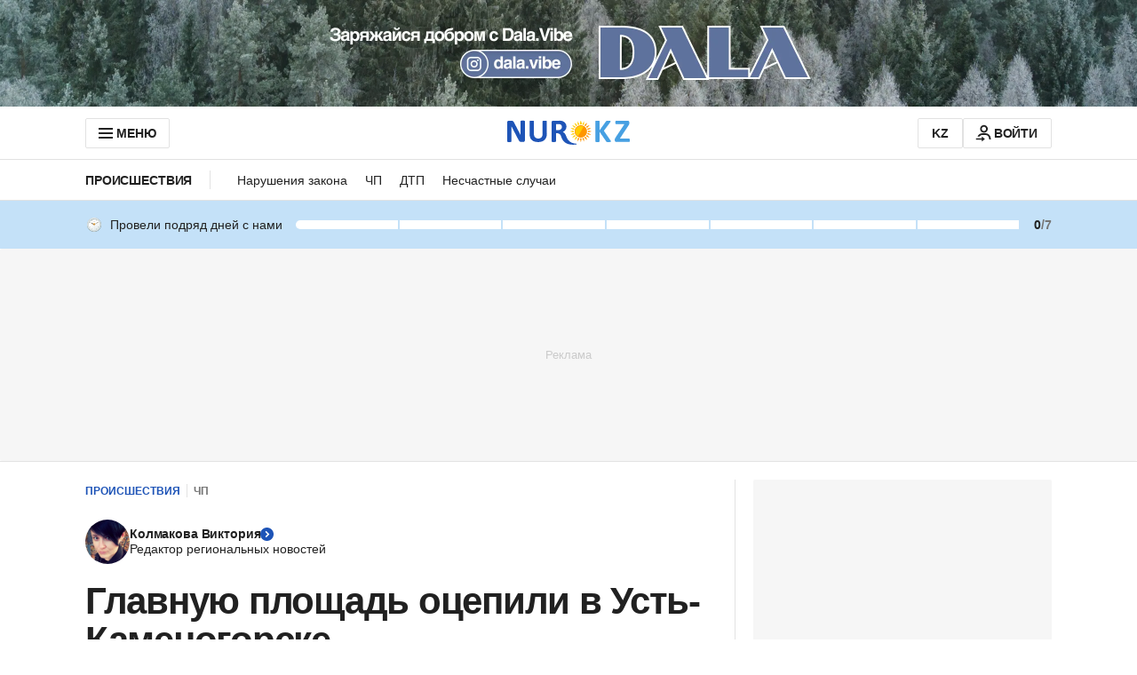

--- FILE ---
content_type: text/html; charset=utf-8
request_url: https://www.google.com/recaptcha/api2/aframe
body_size: 266
content:
<!DOCTYPE HTML><html><head><meta http-equiv="content-type" content="text/html; charset=UTF-8"></head><body><script nonce="ja_7VMC8_5R5-fee-h9EBw">/** Anti-fraud and anti-abuse applications only. See google.com/recaptcha */ try{var clients={'sodar':'https://pagead2.googlesyndication.com/pagead/sodar?'};window.addEventListener("message",function(a){try{if(a.source===window.parent){var b=JSON.parse(a.data);var c=clients[b['id']];if(c){var d=document.createElement('img');d.src=c+b['params']+'&rc='+(localStorage.getItem("rc::a")?sessionStorage.getItem("rc::b"):"");window.document.body.appendChild(d);sessionStorage.setItem("rc::e",parseInt(sessionStorage.getItem("rc::e")||0)+1);localStorage.setItem("rc::h",'1768789847940');}}}catch(b){}});window.parent.postMessage("_grecaptcha_ready", "*");}catch(b){}</script></body></html>